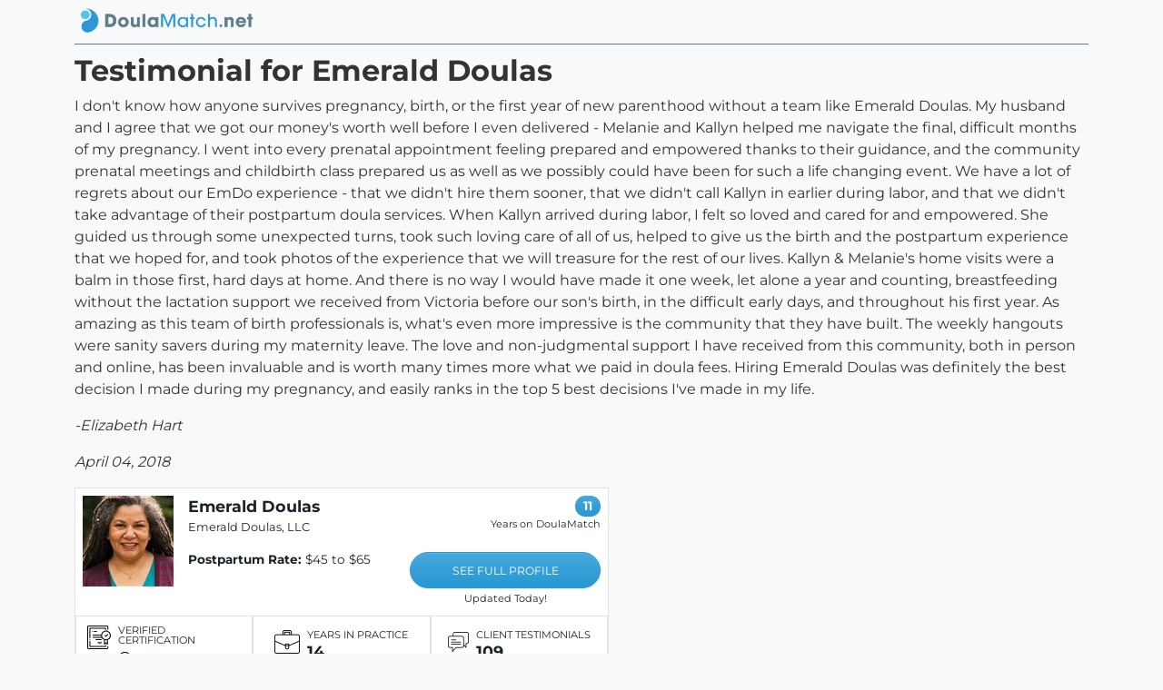

--- FILE ---
content_type: text/html; charset=utf-8
request_url: https://doulamatch.net/testimonial/detail/43837
body_size: 2167
content:
<!DOCTYPE html><html lang=en><head id=Head1 runat=server><meta charset=utf-8><meta property=og:site_name content=DoulaMatch><meta name=viewport content="width=device-width, initial-scale=1"><link rel=stylesheet href="/dist/styles.css?v=3"><meta name=author content=DoulaMatch.net><link rel=apple-touch-icon sizes=180x180 href=/apple-touch-icon.png><link rel=icon type=image/png sizes=32x32 href=/favicon-32x32.png><link rel=icon type=image/png sizes=16x16 href=/favicon-16x16.png><link rel=manifest href=/site.webmanifest><link rel=mask-icon href=/safari-pinned-tab.svg color=#5bbad5><meta name=msapplication-TileColor content=#da532c><meta name=theme-color content=#ffffff><script src=/static/js/modernizr-custom.js></script><title>Testimonial for Emerald Doulas from Elizabeth Hart</title><meta name=description content="A testimonial from Elizabeth Hart for doula services provided by Emerald Doulas"><meta property=og:title content="A testimonial from Elizabeth Hart for doula services provided by Emerald Doulas"><meta property=og:description content="I don't know how anyone survives pregnancy, birth, or the first year of new parenthood without a team like Emerald Doulas. My husband and I agree that we got our money's worth well before I even deliv..."><meta property=og:image content="https://doulamatch.net/doulafiles/13513/13513_thumb.jpg?v=3"><meta property=og:image:width content=100px><meta property=og:image:height content=100px><meta property=og:url content=https://doulamatch.net/testimonial/detail/43837><meta property=og:type content=article><meta property=og:article:published_time content=2018-04-04><meta property=og:article:author content="Elizabeth Hart"><link rel=canonical href=https://doulamatch.net/testimonial/detail/43837><body class=bg-light><div class=container-lg><nav class="navbar navbar-light bg-light ms-0" style=padding-top:0;padding-bottom:0> <a class=navbar-brand href="/" target=_top> <picture> <img src=/static/img/logo_wide_trans.png class=nav-logo width=100% height=auto alt="DoulaMatch.net: find your perfect doula now"> </picture> </a> </nav><div class="row nav-border"><div class=col></div></div></div><div class=container-lg><div class=row><div class=col-12><h2>Testimonial for Emerald Doulas</h2><p>I don't know how anyone survives pregnancy, birth, or the first year of new parenthood without a team like Emerald Doulas. My husband and I agree that we got our money's worth well before I even delivered - Melanie and Kallyn helped me navigate the final, difficult months of my pregnancy. I went into every prenatal appointment feeling prepared and empowered thanks to their guidance, and the community prenatal meetings and childbirth class prepared us as well as we possibly could have been for such a life changing event. We have a lot of regrets about our EmDo experience - that we didn't hire them sooner, that we didn't call Kallyn in earlier during labor, and that we didn't take advantage of their postpartum doula services. When Kallyn arrived during labor, I felt so loved and cared for and empowered. She guided us through some unexpected turns, took such loving care of all of us, helped to give us the birth and the postpartum experience that we hoped for, and took photos of the experience that we will treasure for the rest of our lives. Kallyn & Melanie's home visits were a balm in those first, hard days at home. And there is no way I would have made it one week, let alone a year and counting, breastfeeding without the lactation support we received from Victoria before our son's birth, in the difficult early days, and throughout his first year. As amazing as this team of birth professionals is, what's even more impressive is the community that they have built. The weekly hangouts were sanity savers during my maternity leave. The love and non-judgmental support I have received from this community, both in person and online, has been invaluable and is worth many times more what we paid in doula fees. Hiring Emerald Doulas was definitely the best decision I made during my pregnancy, and easily ranks in the top 5 best decisions I've made in my life.<p><i>-Elizabeth Hart</i><p><i>April 04, 2018</i><div class="search-results doulas"><div class=row><div class="col two-up" style=max-width:600px><div class="row-fluid search-result-doula"><div class="d-flex flex-row"><div class=p-2><div><a href=/profile/13513/emerald-doulas target=_top><img src="/doulafiles/13513/13513_thumb.jpg?v=3" alt="a photo from Emerald Doulas" width=100 height=100></a></div></div><div class="p-2 w-100"><div class="d-flex flex-row"><div class="p-2 search-result-content"><h3><a href=/profile/13513/emerald-doulas>Emerald Doulas</a></h3><p class=business>Emerald Doulas, LLC</div></div><div class="d-flex flex-row"><div class="p-2 fees d-xs-block d-sm-none"><p><b>Postpartum Rate:</b> $45 to $65<p class=see-profile><a href=/profile/13513/emerald-doulas target=_top style=margin-top:8px>SEE FULL PROFILE</a><p class=updated>Updated Today!</div><div class="p-2 fees d-none d-sm-block"><p><b>Postpartum Rate:</b> $45 to $65</div></div></div><div class="p-2 ml-auto d-none d-sm-block search-result-right fees"><p><span class=badge-years-dm>11</span><p class=years-dm><span class=label-years-dm>Years on DoulaMatch</span><p class=see-profile><a href=/profile/13513/emerald-doulas>SEE FULL PROFILE</a><p class=updated>Updated Today!</div></div><div class="row doula-stats search-page"><div class=col><div class=mx-auto><div class="d-flex flex-row"><div><img class=stats-icon src=/static/img/certificate-ob.png alt="Certified Doula"></div><div class=flex-column><div class=stats-label>VERIFIED CERTIFICATION</div><div class=stats-stat><img src=/static/img/ok-icon.png></div></div></div></div></div><div class=col><div class=mx-auto><div class="d-flex flex-row"><div><img class=stats-icon src=/static/img/years-icon.png alt="Years in practice"></div><div class=flex-column><div class=stats-label>YEARS IN PRACTICE</div><div class=stats-stat>14</div></div></div></div></div><div class=col><div class=mx-auto data-bind="visible: ShowTestimonials"><div class="d-flex flex-row"><div><img class=stats-icon src=/static/img/testimonial-icon.png alt=Testimonials></div><div class=flex-column><div class=stats-label>CLIENT TESTIMONIALS</div><div class=stats-stat>109</div></div></div></div></div></div></div></div></div></div></div></div><input type=hidden id=HdnIFrameHelperUrl></div><input id=FacebookAppID type=hidden value=113703252000099><script src="/dist/doulamatch.js?v=3"></script><script src=/dist/testimonial.js></script>